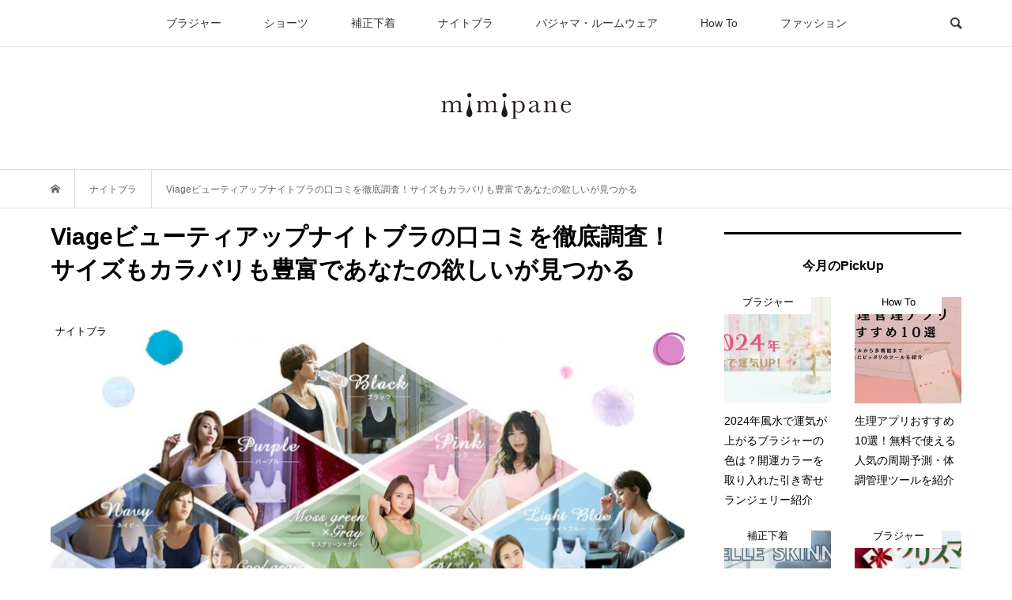

--- FILE ---
content_type: text/html; charset=UTF-8
request_url: https://mimipane.net/viagebeauty-up-night-bra/
body_size: 18306
content:
<!DOCTYPE html>
<html dir="ltr" lang="ja"
	prefix="og: https://ogp.me/ns#" >
<head >
<meta charset="UTF-8">

<meta name="viewport" content="width=device-width">
<title>Viageビューティアップナイトブラの口コミを徹底調査！サイズもカラバリも豊富であなたの欲しいが見つかる</title>

		<!-- All in One SEO 4.4.2 - aioseo.com -->
		<meta name="description" content="Viageビューティアップナイトブラは、累計販売数250万枚突破の大人気なナイトブラです。 しかし、「本当に効果があるのかな」「サイズはどうしよう」と悩んでいる人も多いでしょう。 この記事では、Viageビューティアップナイトブラの口コミを紹介します。" />
		<meta name="robots" content="max-image-preview:large" />
		<link rel="canonical" href="https://mimipane.net/viagebeauty-up-night-bra/" />
		<meta name="generator" content="All in One SEO (AIOSEO) 4.4.2" />
		<meta property="og:locale" content="ja_JP" />
		<meta property="og:site_name" content="mimipane -" />
		<meta property="og:type" content="article" />
		<meta property="og:title" content="Viageビューティアップナイトブラの口コミを徹底調査！サイズもカラバリも豊富であなたの欲しいが見つかる" />
		<meta property="og:description" content="Viageビューティアップナイトブラは、累計販売数250万枚突破の大人気なナイトブラです。 しかし、「本当に効果があるのかな」「サイズはどうしよう」と悩んでいる人も多いでしょう。 この記事では、Viageビューティアップナイトブラの口コミを紹介します。" />
		<meta property="og:url" content="https://mimipane.net/viagebeauty-up-night-bra/" />
		<meta property="og:image" content="https://mimipane.net/wp-content/uploads/2020/11/ランジェリー-3-1.jpg" />
		<meta property="og:image:secure_url" content="https://mimipane.net/wp-content/uploads/2020/11/ランジェリー-3-1.jpg" />
		<meta property="og:image:width" content="800" />
		<meta property="og:image:height" content="550" />
		<meta property="article:published_time" content="2020-11-20T11:52:53+00:00" />
		<meta property="article:modified_time" content="2022-11-16T09:52:35+00:00" />
		<meta name="twitter:card" content="summary" />
		<meta name="twitter:title" content="Viageビューティアップナイトブラの口コミを徹底調査！サイズもカラバリも豊富であなたの欲しいが見つかる" />
		<meta name="twitter:description" content="Viageビューティアップナイトブラは、累計販売数250万枚突破の大人気なナイトブラです。 しかし、「本当に効果があるのかな」「サイズはどうしよう」と悩んでいる人も多いでしょう。 この記事では、Viageビューティアップナイトブラの口コミを紹介します。" />
		<meta name="twitter:image" content="https://mimipane.net/wp-content/uploads/2020/11/ランジェリー-3-1.jpg" />
		<script type="application/ld+json" class="aioseo-schema">
			{"@context":"https:\/\/schema.org","@graph":[{"@type":"BlogPosting","@id":"https:\/\/mimipane.net\/viagebeauty-up-night-bra\/#blogposting","name":"Viage\u30d3\u30e5\u30fc\u30c6\u30a3\u30a2\u30c3\u30d7\u30ca\u30a4\u30c8\u30d6\u30e9\u306e\u53e3\u30b3\u30df\u3092\u5fb9\u5e95\u8abf\u67fb\uff01\u30b5\u30a4\u30ba\u3082\u30ab\u30e9\u30d0\u30ea\u3082\u8c4a\u5bcc\u3067\u3042\u306a\u305f\u306e\u6b32\u3057\u3044\u304c\u898b\u3064\u304b\u308b","headline":"Viage\u30d3\u30e5\u30fc\u30c6\u30a3\u30a2\u30c3\u30d7\u30ca\u30a4\u30c8\u30d6\u30e9\u306e\u53e3\u30b3\u30df\u3092\u5fb9\u5e95\u8abf\u67fb\uff01\u30b5\u30a4\u30ba\u3082\u30ab\u30e9\u30d0\u30ea\u3082\u8c4a\u5bcc\u3067\u3042\u306a\u305f\u306e\u6b32\u3057\u3044\u304c\u898b\u3064\u304b\u308b","author":{"@id":"https:\/\/mimipane.net\/author\/tamutamu\/#author"},"publisher":{"@id":"https:\/\/mimipane.net\/#organization"},"image":{"@type":"ImageObject","url":"https:\/\/mimipane.net\/wp-content\/uploads\/2020\/11\/\u30e9\u30f3\u30b8\u30a7\u30ea\u30fc-3-1.jpg","width":800,"height":550,"caption":"viage \u30ca\u30a4\u30c8\u30d6\u30e9"},"datePublished":"2020-11-20T11:52:53+09:00","dateModified":"2022-11-16T09:52:35+09:00","inLanguage":"ja","mainEntityOfPage":{"@id":"https:\/\/mimipane.net\/viagebeauty-up-night-bra\/#webpage"},"isPartOf":{"@id":"https:\/\/mimipane.net\/viagebeauty-up-night-bra\/#webpage"},"articleSection":"\u30ca\u30a4\u30c8\u30d6\u30e9, \u304a\u3059\u3059\u3081\u30d6\u30e9\u30f3\u30c9, \u30d0\u30b9\u30c8\u30b1\u30a2, Id-017"},{"@type":"BreadcrumbList","@id":"https:\/\/mimipane.net\/viagebeauty-up-night-bra\/#breadcrumblist","itemListElement":[{"@type":"ListItem","@id":"https:\/\/mimipane.net\/#listItem","position":1,"item":{"@type":"WebPage","@id":"https:\/\/mimipane.net\/","name":"Home","description":"mimipane\u306f\u6d41\u884c\u308a\u306e\u30d6\u30e9\u3084\u4e0b\u7740\u306e\u77e5\u8b58\u3092\u5206\u304b\u308a\u3084\u3059\u304f\u7d39\u4ecb\u3059\u308b\u30e9\u30f3\u30b8\u30a7\u30ea\u30fc\u60c5\u5831\u30b5\u30a4\u30c8\u3002\u30d7\u30c1\u30d7\u30e9\u53ef\u611b\u3044\u30fb\u30bb\u30af\u30b7\u30fc\u306a\u30d6\u30e9\u304b\u3089\u30d0\u30b9\u30c8\u30b1\u30a2\u30d6\u30e9\u307e\u3067\u3001\u3042\u306a\u305f\u306b\u30d4\u30c3\u30bf\u30ea\u306a\u30a2\u30a4\u30c6\u30e0\u306b\u304d\u3063\u3068\u51fa\u4f1a\u3048\u308b\uff01\u30c8\u30ec\u30f3\u30c9\u3092\u62bc\u3055\u3048\u305f\u3044\u5973\u6027\u5fc5\u898b\u3067\u3059\uff01","url":"https:\/\/mimipane.net\/"},"nextItem":"https:\/\/mimipane.net\/viagebeauty-up-night-bra\/#listItem"},{"@type":"ListItem","@id":"https:\/\/mimipane.net\/viagebeauty-up-night-bra\/#listItem","position":2,"item":{"@type":"WebPage","@id":"https:\/\/mimipane.net\/viagebeauty-up-night-bra\/","name":"Viage\u30d3\u30e5\u30fc\u30c6\u30a3\u30a2\u30c3\u30d7\u30ca\u30a4\u30c8\u30d6\u30e9\u306e\u53e3\u30b3\u30df\u3092\u5fb9\u5e95\u8abf\u67fb\uff01\u30b5\u30a4\u30ba\u3082\u30ab\u30e9\u30d0\u30ea\u3082\u8c4a\u5bcc\u3067\u3042\u306a\u305f\u306e\u6b32\u3057\u3044\u304c\u898b\u3064\u304b\u308b","description":"Viage\u30d3\u30e5\u30fc\u30c6\u30a3\u30a2\u30c3\u30d7\u30ca\u30a4\u30c8\u30d6\u30e9\u306f\u3001\u7d2f\u8a08\u8ca9\u58f2\u6570250\u4e07\u679a\u7a81\u7834\u306e\u5927\u4eba\u6c17\u306a\u30ca\u30a4\u30c8\u30d6\u30e9\u3067\u3059\u3002 \u3057\u304b\u3057\u3001\u300c\u672c\u5f53\u306b\u52b9\u679c\u304c\u3042\u308b\u306e\u304b\u306a\u300d\u300c\u30b5\u30a4\u30ba\u306f\u3069\u3046\u3057\u3088\u3046\u300d\u3068\u60a9\u3093\u3067\u3044\u308b\u4eba\u3082\u591a\u3044\u3067\u3057\u3087\u3046\u3002 \u3053\u306e\u8a18\u4e8b\u3067\u306f\u3001Viage\u30d3\u30e5\u30fc\u30c6\u30a3\u30a2\u30c3\u30d7\u30ca\u30a4\u30c8\u30d6\u30e9\u306e\u53e3\u30b3\u30df\u3092\u7d39\u4ecb\u3057\u307e\u3059\u3002","url":"https:\/\/mimipane.net\/viagebeauty-up-night-bra\/"},"previousItem":"https:\/\/mimipane.net\/#listItem"}]},{"@type":"Organization","@id":"https:\/\/mimipane.net\/#organization","name":"mimipane","url":"https:\/\/mimipane.net\/"},{"@type":"Person","@id":"https:\/\/mimipane.net\/author\/tamutamu\/#author","url":"https:\/\/mimipane.net\/author\/tamutamu\/","name":"\u305f\u3080\u305f\u3080","image":{"@type":"ImageObject","@id":"https:\/\/mimipane.net\/viagebeauty-up-night-bra\/#authorImage","url":"https:\/\/secure.gravatar.com\/avatar\/38d7428543aa93ebe53a4782966cf1af?s=96&d=mm&r=g","width":96,"height":96,"caption":"\u305f\u3080\u305f\u3080"}},{"@type":"WebPage","@id":"https:\/\/mimipane.net\/viagebeauty-up-night-bra\/#webpage","url":"https:\/\/mimipane.net\/viagebeauty-up-night-bra\/","name":"Viage\u30d3\u30e5\u30fc\u30c6\u30a3\u30a2\u30c3\u30d7\u30ca\u30a4\u30c8\u30d6\u30e9\u306e\u53e3\u30b3\u30df\u3092\u5fb9\u5e95\u8abf\u67fb\uff01\u30b5\u30a4\u30ba\u3082\u30ab\u30e9\u30d0\u30ea\u3082\u8c4a\u5bcc\u3067\u3042\u306a\u305f\u306e\u6b32\u3057\u3044\u304c\u898b\u3064\u304b\u308b","description":"Viage\u30d3\u30e5\u30fc\u30c6\u30a3\u30a2\u30c3\u30d7\u30ca\u30a4\u30c8\u30d6\u30e9\u306f\u3001\u7d2f\u8a08\u8ca9\u58f2\u6570250\u4e07\u679a\u7a81\u7834\u306e\u5927\u4eba\u6c17\u306a\u30ca\u30a4\u30c8\u30d6\u30e9\u3067\u3059\u3002 \u3057\u304b\u3057\u3001\u300c\u672c\u5f53\u306b\u52b9\u679c\u304c\u3042\u308b\u306e\u304b\u306a\u300d\u300c\u30b5\u30a4\u30ba\u306f\u3069\u3046\u3057\u3088\u3046\u300d\u3068\u60a9\u3093\u3067\u3044\u308b\u4eba\u3082\u591a\u3044\u3067\u3057\u3087\u3046\u3002 \u3053\u306e\u8a18\u4e8b\u3067\u306f\u3001Viage\u30d3\u30e5\u30fc\u30c6\u30a3\u30a2\u30c3\u30d7\u30ca\u30a4\u30c8\u30d6\u30e9\u306e\u53e3\u30b3\u30df\u3092\u7d39\u4ecb\u3057\u307e\u3059\u3002","inLanguage":"ja","isPartOf":{"@id":"https:\/\/mimipane.net\/#website"},"breadcrumb":{"@id":"https:\/\/mimipane.net\/viagebeauty-up-night-bra\/#breadcrumblist"},"author":{"@id":"https:\/\/mimipane.net\/author\/tamutamu\/#author"},"creator":{"@id":"https:\/\/mimipane.net\/author\/tamutamu\/#author"},"image":{"@type":"ImageObject","url":"https:\/\/mimipane.net\/wp-content\/uploads\/2020\/11\/\u30e9\u30f3\u30b8\u30a7\u30ea\u30fc-3-1.jpg","@id":"https:\/\/mimipane.net\/#mainImage","width":800,"height":550,"caption":"viage \u30ca\u30a4\u30c8\u30d6\u30e9"},"primaryImageOfPage":{"@id":"https:\/\/mimipane.net\/viagebeauty-up-night-bra\/#mainImage"},"datePublished":"2020-11-20T11:52:53+09:00","dateModified":"2022-11-16T09:52:35+09:00"},{"@type":"WebSite","@id":"https:\/\/mimipane.net\/#website","url":"https:\/\/mimipane.net\/","name":"mimipane","inLanguage":"ja","publisher":{"@id":"https:\/\/mimipane.net\/#organization"}}]}
		</script>
		<!-- All in One SEO -->

<link rel='dns-prefetch' href='//s.w.org' />
<link rel="alternate" type="application/rss+xml" title="mimipane &raquo; Viageビューティアップナイトブラの口コミを徹底調査！サイズもカラバリも豊富であなたの欲しいが見つかる Comments Feed" href="https://mimipane.net/viagebeauty-up-night-bra/feed/" />
<link rel='stylesheet' id='wp-color-picker-css'  href='https://mimipane.net/wp-admin/css/color-picker.min.css?ver=6.0.3' type='text/css' media='all' />
<link rel='stylesheet' id='wp-block-library-css'  href='https://mimipane.net/wp-includes/css/dist/block-library/style.min.css?ver=6.0.3' type='text/css' media='all' />
<style id='global-styles-inline-css' type='text/css'>
body{--wp--preset--color--black: #000000;--wp--preset--color--cyan-bluish-gray: #abb8c3;--wp--preset--color--white: #ffffff;--wp--preset--color--pale-pink: #f78da7;--wp--preset--color--vivid-red: #cf2e2e;--wp--preset--color--luminous-vivid-orange: #ff6900;--wp--preset--color--luminous-vivid-amber: #fcb900;--wp--preset--color--light-green-cyan: #7bdcb5;--wp--preset--color--vivid-green-cyan: #00d084;--wp--preset--color--pale-cyan-blue: #8ed1fc;--wp--preset--color--vivid-cyan-blue: #0693e3;--wp--preset--color--vivid-purple: #9b51e0;--wp--preset--gradient--vivid-cyan-blue-to-vivid-purple: linear-gradient(135deg,rgba(6,147,227,1) 0%,rgb(155,81,224) 100%);--wp--preset--gradient--light-green-cyan-to-vivid-green-cyan: linear-gradient(135deg,rgb(122,220,180) 0%,rgb(0,208,130) 100%);--wp--preset--gradient--luminous-vivid-amber-to-luminous-vivid-orange: linear-gradient(135deg,rgba(252,185,0,1) 0%,rgba(255,105,0,1) 100%);--wp--preset--gradient--luminous-vivid-orange-to-vivid-red: linear-gradient(135deg,rgba(255,105,0,1) 0%,rgb(207,46,46) 100%);--wp--preset--gradient--very-light-gray-to-cyan-bluish-gray: linear-gradient(135deg,rgb(238,238,238) 0%,rgb(169,184,195) 100%);--wp--preset--gradient--cool-to-warm-spectrum: linear-gradient(135deg,rgb(74,234,220) 0%,rgb(151,120,209) 20%,rgb(207,42,186) 40%,rgb(238,44,130) 60%,rgb(251,105,98) 80%,rgb(254,248,76) 100%);--wp--preset--gradient--blush-light-purple: linear-gradient(135deg,rgb(255,206,236) 0%,rgb(152,150,240) 100%);--wp--preset--gradient--blush-bordeaux: linear-gradient(135deg,rgb(254,205,165) 0%,rgb(254,45,45) 50%,rgb(107,0,62) 100%);--wp--preset--gradient--luminous-dusk: linear-gradient(135deg,rgb(255,203,112) 0%,rgb(199,81,192) 50%,rgb(65,88,208) 100%);--wp--preset--gradient--pale-ocean: linear-gradient(135deg,rgb(255,245,203) 0%,rgb(182,227,212) 50%,rgb(51,167,181) 100%);--wp--preset--gradient--electric-grass: linear-gradient(135deg,rgb(202,248,128) 0%,rgb(113,206,126) 100%);--wp--preset--gradient--midnight: linear-gradient(135deg,rgb(2,3,129) 0%,rgb(40,116,252) 100%);--wp--preset--duotone--dark-grayscale: url('#wp-duotone-dark-grayscale');--wp--preset--duotone--grayscale: url('#wp-duotone-grayscale');--wp--preset--duotone--purple-yellow: url('#wp-duotone-purple-yellow');--wp--preset--duotone--blue-red: url('#wp-duotone-blue-red');--wp--preset--duotone--midnight: url('#wp-duotone-midnight');--wp--preset--duotone--magenta-yellow: url('#wp-duotone-magenta-yellow');--wp--preset--duotone--purple-green: url('#wp-duotone-purple-green');--wp--preset--duotone--blue-orange: url('#wp-duotone-blue-orange');--wp--preset--font-size--small: 13px;--wp--preset--font-size--medium: 20px;--wp--preset--font-size--large: 36px;--wp--preset--font-size--x-large: 42px;}.has-black-color{color: var(--wp--preset--color--black) !important;}.has-cyan-bluish-gray-color{color: var(--wp--preset--color--cyan-bluish-gray) !important;}.has-white-color{color: var(--wp--preset--color--white) !important;}.has-pale-pink-color{color: var(--wp--preset--color--pale-pink) !important;}.has-vivid-red-color{color: var(--wp--preset--color--vivid-red) !important;}.has-luminous-vivid-orange-color{color: var(--wp--preset--color--luminous-vivid-orange) !important;}.has-luminous-vivid-amber-color{color: var(--wp--preset--color--luminous-vivid-amber) !important;}.has-light-green-cyan-color{color: var(--wp--preset--color--light-green-cyan) !important;}.has-vivid-green-cyan-color{color: var(--wp--preset--color--vivid-green-cyan) !important;}.has-pale-cyan-blue-color{color: var(--wp--preset--color--pale-cyan-blue) !important;}.has-vivid-cyan-blue-color{color: var(--wp--preset--color--vivid-cyan-blue) !important;}.has-vivid-purple-color{color: var(--wp--preset--color--vivid-purple) !important;}.has-black-background-color{background-color: var(--wp--preset--color--black) !important;}.has-cyan-bluish-gray-background-color{background-color: var(--wp--preset--color--cyan-bluish-gray) !important;}.has-white-background-color{background-color: var(--wp--preset--color--white) !important;}.has-pale-pink-background-color{background-color: var(--wp--preset--color--pale-pink) !important;}.has-vivid-red-background-color{background-color: var(--wp--preset--color--vivid-red) !important;}.has-luminous-vivid-orange-background-color{background-color: var(--wp--preset--color--luminous-vivid-orange) !important;}.has-luminous-vivid-amber-background-color{background-color: var(--wp--preset--color--luminous-vivid-amber) !important;}.has-light-green-cyan-background-color{background-color: var(--wp--preset--color--light-green-cyan) !important;}.has-vivid-green-cyan-background-color{background-color: var(--wp--preset--color--vivid-green-cyan) !important;}.has-pale-cyan-blue-background-color{background-color: var(--wp--preset--color--pale-cyan-blue) !important;}.has-vivid-cyan-blue-background-color{background-color: var(--wp--preset--color--vivid-cyan-blue) !important;}.has-vivid-purple-background-color{background-color: var(--wp--preset--color--vivid-purple) !important;}.has-black-border-color{border-color: var(--wp--preset--color--black) !important;}.has-cyan-bluish-gray-border-color{border-color: var(--wp--preset--color--cyan-bluish-gray) !important;}.has-white-border-color{border-color: var(--wp--preset--color--white) !important;}.has-pale-pink-border-color{border-color: var(--wp--preset--color--pale-pink) !important;}.has-vivid-red-border-color{border-color: var(--wp--preset--color--vivid-red) !important;}.has-luminous-vivid-orange-border-color{border-color: var(--wp--preset--color--luminous-vivid-orange) !important;}.has-luminous-vivid-amber-border-color{border-color: var(--wp--preset--color--luminous-vivid-amber) !important;}.has-light-green-cyan-border-color{border-color: var(--wp--preset--color--light-green-cyan) !important;}.has-vivid-green-cyan-border-color{border-color: var(--wp--preset--color--vivid-green-cyan) !important;}.has-pale-cyan-blue-border-color{border-color: var(--wp--preset--color--pale-cyan-blue) !important;}.has-vivid-cyan-blue-border-color{border-color: var(--wp--preset--color--vivid-cyan-blue) !important;}.has-vivid-purple-border-color{border-color: var(--wp--preset--color--vivid-purple) !important;}.has-vivid-cyan-blue-to-vivid-purple-gradient-background{background: var(--wp--preset--gradient--vivid-cyan-blue-to-vivid-purple) !important;}.has-light-green-cyan-to-vivid-green-cyan-gradient-background{background: var(--wp--preset--gradient--light-green-cyan-to-vivid-green-cyan) !important;}.has-luminous-vivid-amber-to-luminous-vivid-orange-gradient-background{background: var(--wp--preset--gradient--luminous-vivid-amber-to-luminous-vivid-orange) !important;}.has-luminous-vivid-orange-to-vivid-red-gradient-background{background: var(--wp--preset--gradient--luminous-vivid-orange-to-vivid-red) !important;}.has-very-light-gray-to-cyan-bluish-gray-gradient-background{background: var(--wp--preset--gradient--very-light-gray-to-cyan-bluish-gray) !important;}.has-cool-to-warm-spectrum-gradient-background{background: var(--wp--preset--gradient--cool-to-warm-spectrum) !important;}.has-blush-light-purple-gradient-background{background: var(--wp--preset--gradient--blush-light-purple) !important;}.has-blush-bordeaux-gradient-background{background: var(--wp--preset--gradient--blush-bordeaux) !important;}.has-luminous-dusk-gradient-background{background: var(--wp--preset--gradient--luminous-dusk) !important;}.has-pale-ocean-gradient-background{background: var(--wp--preset--gradient--pale-ocean) !important;}.has-electric-grass-gradient-background{background: var(--wp--preset--gradient--electric-grass) !important;}.has-midnight-gradient-background{background: var(--wp--preset--gradient--midnight) !important;}.has-small-font-size{font-size: var(--wp--preset--font-size--small) !important;}.has-medium-font-size{font-size: var(--wp--preset--font-size--medium) !important;}.has-large-font-size{font-size: var(--wp--preset--font-size--large) !important;}.has-x-large-font-size{font-size: var(--wp--preset--font-size--x-large) !important;}
</style>
<link rel='stylesheet' id='toc-screen-css'  href='https://mimipane.net/wp-content/plugins/table-of-contents-plus/screen.min.css?ver=2302' type='text/css' media='all' />
<style id='toc-screen-inline-css' type='text/css'>
div#toc_container {background: #f9f9f9;border: 1px solid #9999ff;}div#toc_container p.toc_title a:hover,div#toc_container ul.toc_list a:hover {color: #FF9999;}div#toc_container p.toc_title a:hover,div#toc_container ul.toc_list a:hover {color: #FF9999;}
</style>
<link rel='stylesheet' id='bloom-style-css'  href='https://mimipane.net/wp-content/themes/bloom_tcd053/style.css?ver=1.3.5' type='text/css' media='all' />
<link rel='stylesheet' id='bloom-responsive-css'  href='https://mimipane.net/wp-content/themes/bloom_tcd053/responsive.css?ver=1.3.5' type='text/css' media='all' />
<link rel='stylesheet' id='wp-associate-post-r2-css'  href='https://mimipane.net/wp-content/plugins/wp-associate-post-r2/css/skin-standard.css?ver=4.2' type='text/css' media='all' />
<script defer src='https://mimipane.net/wp-includes/js/jquery/jquery.min.js?ver=3.6.0' id='jquery-core-js'></script>
<script defer src='https://mimipane.net/wp-includes/js/jquery/jquery-migrate.min.js?ver=3.3.2' id='jquery-migrate-js'></script>
<link rel="https://api.w.org/" href="https://mimipane.net/wp-json/" /><link rel="alternate" type="application/json" href="https://mimipane.net/wp-json/wp/v2/posts/175" /><link rel="EditURI" type="application/rsd+xml" title="RSD" href="https://mimipane.net/xmlrpc.php?rsd" />
<link rel="wlwmanifest" type="application/wlwmanifest+xml" href="https://mimipane.net/wp-includes/wlwmanifest.xml" /> 
<meta name="generator" content="WordPress 6.0.3" />
<link rel='shortlink' href='https://mimipane.net/?p=175' />
<link rel="alternate" type="application/json+oembed" href="https://mimipane.net/wp-json/oembed/1.0/embed?url=https%3A%2F%2Fmimipane.net%2Fviagebeauty-up-night-bra%2F" />
<link rel="alternate" type="text/xml+oembed" href="https://mimipane.net/wp-json/oembed/1.0/embed?url=https%3A%2F%2Fmimipane.net%2Fviagebeauty-up-night-bra%2F&#038;format=xml" />
<link rel="shortcut icon" href="https://mimipane.net/wp-content/uploads/2020/11/favicon-1.ico">
<style>
.c-comment__form-submit:hover, c-comment__password-protected, .p-pagetop a, .slick-dots li.slick-active button, .slick-dots li:hover button { background-color: #000000; }
.p-entry__pickup, .p-entry__related, .p-widget__title, .slick-dots li.slick-active button, .slick-dots li:hover button { border-color: #000000; }
.p-index-tab__item.is-active, .p-index-tab__item:hover { border-bottom-color: #000000; }
.c-comment__tab-item.is-active a, .c-comment__tab-item a:hover, .c-comment__tab-item.is-active p { background-color: rgba(0, 0, 0, 0.7); }
.c-comment__tab-item.is-active a:after, .c-comment__tab-item.is-active p:after { border-top-color: rgba(0, 0, 0, 0.7); }
.p-article__meta, .p-blog-list__item-excerpt, .p-ranking-list__item-excerpt, .p-author__views, .p-page-links a, .p-page-links .p-page-links__title, .p-pager__item span { color: #999999; }
.p-page-links > span, .p-page-links a:hover, .p-entry__next-page__link { background-color: #999999; }
.p-page-links > span, .p-page-links a { border-color: #999999; }

a:hover, a:hover .p-article__title, .p-global-nav > li:hover > a, .p-global-nav > li.current-menu-item > a, .p-global-nav > li.is-active > a, .p-breadcrumb a:hover, .p-widget-categories .has-children .toggle-children:hover::before, .p-footer-widget-area .p-siteinfo .p-social-nav li a:hover, .p-footer-widget-area__default .p-siteinfo .p-social-nav li a:hover { color: #aaaaaa; }
.p-global-nav .sub-menu a:hover, .p-global-nav .sub-menu .current-menu-item > a, .p-megamenu a.p-megamenu__hover:hover, .p-entry__next-page__link:hover, .c-pw__btn:hover { background: #aaaaaa; }
.p-entry__date, .p-entry__body, .p-author__desc, .p-breadcrumb, .p-breadcrumb a { color: #666666; }
.p-entry__body a { color: #000000; }
.p-entry__body a:hover { color: #aaaaaa; }
.p-float-native-ad-label { background: #000000; color: #ffffff; font-size: 11px; }
.p-category-item--2, .cat-item-2> a, .cat-item-2 .toggle-children { color: #000000; }
.p-category-item--3, .cat-item-3> a, .cat-item-3 .toggle-children { color: #000000; }
.p-category-item--124, .cat-item-124> a, .cat-item-124 .toggle-children { color: #000000; }
.p-category-item--159, .cat-item-159> a, .cat-item-159 .toggle-children { color: #000000; }
.p-category-item--160, .cat-item-160> a, .cat-item-160 .toggle-children { color: #000000; }
.p-category-item--161, .cat-item-161> a, .cat-item-161 .toggle-children { color: #000000; }
.p-category-item--162, .cat-item-162> a, .cat-item-162 .toggle-children { color: #000000; }
body { font-family: Verdana, "ヒラギノ角ゴ ProN W3", "Hiragino Kaku Gothic ProN", "メイリオ", Meiryo, sans-serif; }
.p-logo, .p-entry__title, .p-article__title, .p-article__title__overlay, .p-headline, .p-page-header__title, .p-widget__title, .p-sidemenu .p-siteinfo__title, .p-index-slider__item-catch, .p-header-video__caption-catch, .p-footer-blog__catch, .p-footer-cta__catch {
font-family: Segoe UI, "ヒラギノ角ゴ ProN W3", "Hiragino Kaku Gothic ProN", "メイリオ", Meiryo, sans-serif;
}
.c-load--type1 { border: 3px solid rgba(153, 153, 153, 0.2); border-top-color: #000000; }
.p-hover-effect--type1:hover img { -webkit-transform: scale(1.2) rotate(2deg); transform: scale(1.2) rotate(2deg); }
.p-hover-effect--type2 img { margin-left: -8px; }
.p-hover-effect--type2:hover img { margin-left: 8px; }
.p-hover-effect--type1 .p-article__overlay { background: rgba(0, 0, 0, 0.5); }
.p-hover-effect--type2:hover img { opacity: 0.5 }
.p-hover-effect--type2 .p-hover-effect__image { background: #000000; }
.p-hover-effect--type2 .p-article__overlay { background: rgba(0, 0, 0, 0.5); }
.p-hover-effect--type3 .p-hover-effect__image { background: #000000; }
.p-hover-effect--type3:hover img { opacity: 0.5; }
.p-hover-effect--type3 .p-article__overlay { background: rgba(0, 0, 0, 0.5); }
.p-entry__title { font-size: 30px; }
.p-entry__body, .p-entry__body p { font-size: 14px; }
.l-header__bar { background: rgba(255, 255, 255, 0.8); }
.l-header__bar > .l-inner > a, .p-global-nav > li > a { color: #333333; }
.l-header__logo--text a { color: #333333; font-size: 28px; }
.l-footer .p-siteinfo .p-logo { font-size: 28px; }
@media only screen and (max-width: 1200px) {
	.l-header__logo--mobile.l-header__logo--text a { font-size: 18px; }
	.p-global-nav { background-color: rgba(0,0,0, 0.8); }
}
@media only screen and (max-width: 991px) {
	.l-footer .p-siteinfo .p-logo { font-size: 18px; }
	.p-copyright { background-color: #000000; }
	.p-pagetop a { background-color: #999999; }
}
</style>
<style type="text/css">

</style>
<link rel="icon" href="https://mimipane.net/wp-content/uploads/2023/07/cropped-mimipane_favicon-32x32.png" sizes="32x32" />
<link rel="icon" href="https://mimipane.net/wp-content/uploads/2023/07/cropped-mimipane_favicon-192x192.png" sizes="192x192" />
<link rel="apple-touch-icon" href="https://mimipane.net/wp-content/uploads/2023/07/cropped-mimipane_favicon-180x180.png" />
<meta name="msapplication-TileImage" content="https://mimipane.net/wp-content/uploads/2023/07/cropped-mimipane_favicon-270x270.png" />
		<style type="text/css" id="wp-custom-css">
			/*外部リンクカード*/
.blogcard {
  line-height: 1;
  background-color: #ffffff;
  border: 1px solid #eeeeee;
  word-wrap: break-word;
  margin: 20px;
  box-shadow: 0 0 10px 6px rgba(0,0,0,.025);
}
.blogcard.ex {
  background-color: #f7f7f7;
	width: 80%;
  margin: 40px auto;
}
.blogcard a {
  text-decoration: none;
  opacity: 1;
  transition: all 0.2s ease;
}
.blogcard a:hover {
  opacity: 0.6;
}
.blogcard_thumbnail {
  float: left;
  padding: 26px 20px 20px 20px;
}

.blogcard_thumbnail img{
	max-height:120px;
}


.blogcard_title {
  font-size: 1em;
  font-weight: bold;
  line-height: 1.4;
  padding: 24px 20px 10px 140px;
}
.blogcard_excerpt {
  font-size: 0.85em;
  line-height: 1.6;
  padding: 0 17px 15px 20px;
}
.blogcard_link {
  font-size:0.65em;
  padding:0 17px 15px 20px;
  text-align: left;
}
.blogcard_link .favicon {
  margin-bottom: 1.5px;
}
.blogcard_link .icon-external-link-alt::before {
  font-size:0.75em;
}

@media only screen and (max-width: 480px) {
  .blogcard img{
        max-width: 100px;
  }
	.blogcard_excerpt {
    padding: 0 1px 3px 1px;
		display: none;
}
	.blogcard_thumbnail {
  padding: 30px 20px 20px 20px;
}
	.blogcard.ex {
    width: 90%;
}
}



/* 比較用テーブル */
.comparison {
		overflow-wrap: break-word;
		overflow: scroll;
		font-size: 12px;
		font-weight: bold;
		border-left:3px solid;
		margin-bottom:15px;
}

.comparison table{
		width:1200px;
		border: 1px solid #ccc;
}

.comparison img{
		max-width:150px;
		margin:4px;
}

.comparison th{
		width: 80px;
		vertical-align: middle;
		padding: 0 4px;
}

.comparison td{
		width: 120px;
		vertical-align: middle;
		padding: 6px 15px;
		border: 1px solid #ccc;
}

.comparison-item-img{
		text-align:center;
}

.comparison-link{
		text-align:center;
		height:200px;
}

.comparison-size{
		margin:8px;
		padding:4px;
		font-size:12px;
}

.comparison-head{
		position: sticky;
		left: 0;
		color: #000;
		background: #333;
		border-left:3px solid #ccc;
		width:80px;
}

.comparison-head th{
		border-left:3px solid #ccc;
}

/*アフィリエイト用*/
 .affiliate-caption{
	clear:both;
	font-size:12px;
	text-align:center;
	margin-bottom: 20px;
	margin-top:-30px
}

/*リスト*/
ul.mmpn_list001{
  font: 14px/1.6 'arial narrow', sans-serif;
  padding: 10px;
  color: #ffffff;
  background: #ecf3fa;
  border: dashed 2px #adcce8;
  border-radius: 20px;
  list-style: none;
}
ul.mmpn_list001 li{
  position: relative;
  line-height: 25px;
  padding-left: 30px;
  font-weight: bold;
}
ul.mmpn_list001 li:before{
  content: "・";
  position: absolute;
  left: 7px;
  font-size: 20px;
}

.btn-study{
	border:2px solid #f0566e;
	border-radius:20px;
	padding:10px 40px;
	color:#f0566e !important;
	font-weight:bold;
	font-size:12px;
}

.btn-study2{
	border:2px solid #f0566e;
	border-radius:20px;
	padding:10px 40px;
	color:#fff !important;
	background-color:#f0566e;
	font-weight:bold;
	font-size:12px;
}

.btn-hako{
	margin:20px;
	text-align:center;
}

.btn-study3{
	display: block;
	background: #f0566e;
	color: #fff !important;
	font-weight: bold;
	padding: 0.6rem;
	border-radius: 24px;
	text-align: center;
	margin: 0 auto;
	width: 60%;
	text-decoration: none !important;
	box-shadow: 0 3px 6px rgb(0 0 0 / 30%);
}

.p-entry__body h2 span, .p-entry__body h3 span{
	font-weight:bold;
}

div#toc_container {
    background: #f9f9f9;
    border: 6px double #Eddbff;
}

#toc_container {
	margin: 20px auto;
}

/*商品カード*/
.product-card {
    display: flex;
    flex-direction: column;
    align-items: center;
    padding: 20px;
    border-radius: 10px;
    box-shadow: 0px 0px 10px rgba(0, 0, 0, 0.4);
    max-width: 600px;
    margin: 20px auto;
}

.product-card img {
  max-width: 100%;
  margin-bottom: 20px;
}

.button-container {
  display: flex;
  justify-content: space-between;
  width: 100%;
  max-width: 500px;
}

.button {
  display: inline-block;
  padding: 10px 20px;
  font-weight: bold;
  text-decoration: none;
  border-radius: 5px;
  font-size: 1.2rem;
  width: 48%;
  text-align: center;
  box-sizing: border-box;
  transition: .4s
}

.b-pink {
  background-color: #f0566e;
  border: 2px solid #f0566e;
  color: #FFF !important;
}

.b-purple{
  background-color: #9999ff;
  border: 2px solid #9999ff;
  color: #FFF !important;}

  
@media (max-width: 767px) {
.product-card {
    max-width: 100%;
    padding: 10px;
  }

.button-container {
    flex-direction: column;
    align-items: center;
    max-width: 100%;
  }

.button {
    width: 100%;
    margin-bottom: 10px;
    font-size: 1.2rem;
  }
}

.p-float-category{
	font-size:13px;
}

/*Newボタン*/
.ctd_mmp_btn_palepurple {
    display: block;
    width: auto;
    background-color: #9999ff; /* 背景色 */
    font-size: 16px;
    color: #ffffff; /* テキストの色を白に */
    font-weight: bold;
    padding: 16px;
    text-align: center;
    border-radius: 20px;
}

/*マスキングテープ風*/
.mimitape{
	margin: 2em auto;
	background-color: #F6EEEC;/*ボックス背景色*/
	padding:2.5em 1em 1em;/*ボックス内側余白*/
	position:relative;/*配置(ここを基準に)*/
}
.mimitape .mimitape-title {
	background-image: repeating-linear-gradient(-45deg,#F6EEEC 0, #F6EEEC 3px,#fafafa 3px,#fafafa 6px);/*ストライプ*/
	border-left: 2px dotted rgba(0,0,0,.1);/* テープのギザギザ左*/
	border-right: 2px dotted rgba(0,0,0,.1);/* テープのギザギザ右*/
	transform: rotate(-2deg);/*テープの傾き*/
	font-size: 1em;/*タイトル文字の大きさ*/
	padding: 10px 20px;/*タイトルの余白*/
	line-height: 1;/*タイトルの行の高さ*/
	position:absolute;	/*配置(ここを動かす)*/
	top: -15px; /*上から（-10px）移動*/
	left: 20px; /*左から(20px)移動*/
}		</style>
		<script src="https://ajax.googleapis.com/ajax/libs/jquery/1.11.0/jquery.min.js"></script>
<script>
$(window).scroll(function (){　// マーカーの動きをつける
	$(".marker-animation").each(function(){
	  var position = $(this).offset().top; //ページの一番上から要素までの距離を取得
	  var scroll = $(window).scrollTop(); //スクロールの位置を取得
	  var windowHeight = $(window).height(); //ウインドウの高さを取得
	  if (scroll > position - windowHeight){ //スクロール位置が要素の位置を過ぎたとき
	    $(this).addClass('active'); //クラス「active」を与える
	  }
	});
});
</script>
	<meta name="google-site-verification" content="0V2DeiRYVDYNRIO5xVcu24L6t3k9mWUo8leQmLtWZ7s" />
	<!-- Global site tag (gtag.js) - Google Analytics -->
<script async src="https://www.googletagmanager.com/gtag/js?id=G-Y4KTFNCM2M"></script>
<script>
  window.dataLayer = window.dataLayer || [];
  function gtag(){dataLayer.push(arguments);}
  gtag('js', new Date());

  gtag('config', 'G-Y4KTFNCM2M');
</script>
<script type="text/javascript">
    (function(c,l,a,r,i,t,y){
        c[a]=c[a]||function(){(c[a].q=c[a].q||[]).push(arguments)};
        t=l.createElement(r);t.async=1;t.src="https://www.clarity.ms/tag/"+i;
        y=l.getElementsByTagName(r)[0];y.parentNode.insertBefore(t,y);
    })(window, document, "clarity", "script", "cdjyccouze");
</script>	
<script src="https://kit.fontawesome.com/d6563346cb.js" crossorigin="anonymous"></script>

<!-- Google Tag Manager -->
<script>(function(w,d,s,l,i){w[l]=w[l]||[];w[l].push({'gtm.start':
new Date().getTime(),event:'gtm.js'});var f=d.getElementsByTagName(s)[0],
j=d.createElement(s),dl=l!='dataLayer'?'&l='+l:'';j.async=true;j.src=
'https://www.googletagmanager.com/gtm.js?id='+i+dl;f.parentNode.insertBefore(j,f);
})(window,document,'script','dataLayer','GTM-PM56Z6Z');</script>
<!-- End Google Tag Manager -->
	
</head>
<body class="post-template-default single single-post postid-175 single-format-standard wp-embed-responsive is-responsive l-header__fix l-header__fix--mobile">
<!-- Google Tag Manager (noscript) -->
<noscript><iframe src="https://www.googletagmanager.com/ns.html?id=GTM-PM56Z6Z"
height="0" width="0" style="display:none;visibility:hidden"></iframe></noscript>
<!-- End Google Tag Manager (noscript) -->

<div id="site_wrap">
	<header id="js-header" class="l-header">
		<div class="l-header__bar">
			<div class="l-inner">
				<div class="p-logo l-header__logo l-header__logo--mobile l-header__logo--retina">
					<a href="https://mimipane.net/"><img src="https://mimipane.net/wp-content/uploads/2020/11/mimipane_logo02.png" alt="mimipane" width="90"></a>
				</div>
<nav class="menu-%e3%83%a1%e3%83%8b%e3%83%a5%e3%83%bc-container"><ul id="js-global-nav" class="p-global-nav u-clearfix">
<li class="p-header-search p-header-search--mobile"><form action="https://mimipane.net/" method="get"><input type="text" name="s" value="" class="p-header-search__input" placeholder="SEARCH"><input type="submit" value="&#xe915;" class="p-header-search__submit"></form></li>
<li id="menu-item-31" class="menu-item menu-item-type-taxonomy menu-item-object-category menu-item-31"><a href="https://mimipane.net/category/lingerie-bra/">ブラジャー<span></span></a></li>
<li id="menu-item-3862" class="menu-item menu-item-type-taxonomy menu-item-object-category menu-item-3862"><a href="https://mimipane.net/category/panties/">ショーツ<span></span></a></li>
<li id="menu-item-3865" class="menu-item menu-item-type-taxonomy menu-item-object-category menu-item-3865"><a href="https://mimipane.net/category/shapewear/">補正下着<span></span></a></li>
<li id="menu-item-30" class="menu-item menu-item-type-taxonomy menu-item-object-category current-post-ancestor current-menu-parent current-post-parent menu-item-30"><a href="https://mimipane.net/category/nightbra/">ナイトブラ<span></span></a></li>
<li id="menu-item-3863" class="menu-item menu-item-type-taxonomy menu-item-object-category menu-item-3863"><a href="https://mimipane.net/category/roomwear/">パジャマ・ルームウェア<span></span></a></li>
<li id="menu-item-3861" class="menu-item menu-item-type-taxonomy menu-item-object-category menu-item-3861"><a href="https://mimipane.net/category/how-to/">How To<span></span></a></li>
<li id="menu-item-3864" class="menu-item menu-item-type-taxonomy menu-item-object-category menu-item-3864"><a href="https://mimipane.net/category/fashion/">ファッション<span></span></a></li>
</ul></nav>				<a href="#" id="js-menu-button" class="p-menu-button c-menu-button u-visible-lg"></a>
				<a href="#" id="js-search-button" class="p-search-button c-search-button u-hidden-lg"></a>
				<div class="p-header-search p-header-search--pc">
					<form action="https://mimipane.net/" method="get">
						<input type="text" name="s" value="" class="p-header-search__input" placeholder="SEARCH">
					</form>
				</div>
			</div>
		</div>
		<div class="l-inner">
			<div class="p-logo l-header__logo l-header__logo--pc l-header__logo--retina">
				<a href="https://mimipane.net/"><img src="https://mimipane.net/wp-content/uploads/2020/11/mimipane_logo01.png" alt="mimipane" width="170"></a>
			</div>
		</div>
	</header>
<main class="l-main">
	<div class="p-breadcrumb c-breadcrumb">
		<ul class="p-breadcrumb__inner c-breadcrumb__inner l-inner u-clearfix" itemscope itemtype="http://schema.org/BreadcrumbList">
			<li class="p-breadcrumb__item c-breadcrumb__item p-breadcrumb__item--home c-breadcrumb__item--home" itemprop="itemListElement" itemscope itemtype="http://schema.org/ListItem">
				<a href="https://mimipane.net/" itemprop="item"><span itemprop="name">HOME</span></a>
				<meta itemprop="position" content="1" />
			</li>
			<li class="p-breadcrumb__item c-breadcrumb__item" itemprop="itemListElement" itemscope itemtype="http://schema.org/ListItem">
				<a href="https://mimipane.net/category/nightbra/" itemprop="item">
					<span itemprop="name">ナイトブラ</span>
				</a>
				<meta itemprop="position" content="2" />
			</li>
			<li class="p-breadcrumb__item c-breadcrumb__item" itemprop="itemListElement" itemscope itemtype="http://schema.org/ListItem">
				<span itemprop="name">Viageビューティアップナイトブラの口コミを徹底調査！サイズもカラバリも豊富であなたの欲しいが見つかる</span>
				<meta itemprop="position" content="3" />
			</li>
		</ul>
	</div>
	<div class="l-inner l-2colmuns u-clearfix">
		<article class="p-entry l-primary">
			<div class="p-entry__inner">
				<h1 class="p-entry__title">Viageビューティアップナイトブラの口コミを徹底調査！サイズもカラバリも豊富であなたの欲しいが見つかる</h1>
				
				<div class="p-entry__thumbnail">
					<img width="800" height="550" src="https://mimipane.net/wp-content/uploads/2020/11/ランジェリー-3-1.jpg" class="attachment-full size-full wp-post-image" alt="viage ナイトブラ" />
					<div class="p-float-category"><span class="p-category-item--2">ナイトブラ</span></div>
				</div>
				<ul class="p-entry__share c-share u-clearfix c-share--sm c-share--color">
				</ul>
				<div class="p-entry__body">
<p>株式会社HRCから発売されている<span class="ctd_mmp_bold001">Viageビューティアップナイトブラ</span>は、累計販売数250万枚突破の大人気なナイトブラです。</p>
<p>しかし、<span class="ctd_mmp_line001">「本当に効果があるのかな」「サイズはどうしよう」</span>と悩んでいる人も多いでしょう。</p>
<p>そんな悩みを解決するために、口コミを調査しました。</p>
<p>Viageビューティアップナイトブラを購入するときの、参考にしてみてくださいね。</p>
<div class="box26">
<p><span class="box-title">Point</span></p>
<p>この記事では、Viageビューティアップナイトブラの<strong>口コミを紹介</strong>します。</p>
</div>
<p>&nbsp;</p>
<div id="toc_container" class="no_bullets"><p class="toc_title">この記事でわかること</p><ul class="toc_list"><li><a href="#Viage"><span class="toc_number toc_depth_1">1</span> Viageビューティアップナイトブラが選ばれる理由</a></li><li><a href="#Viage7"><span class="toc_number toc_depth_1">2</span>  Viageビューティアップナイトブラのカラバリは全7色</a></li><li><a href="#Viage-2"><span class="toc_number toc_depth_1">3</span> Viageビューティアップナイトブラはサイズも豊富</a></li><li><a href="#Viage-3"><span class="toc_number toc_depth_1">4</span> Viageビューティアップナイトブラの口コミ</a></li><li><a href="#Viage-4"><span class="toc_number toc_depth_1">5</span> Viageビューティアップナイトブラを実際に使ってみた感想</a></li><li><a href="#Viage-5"><span class="toc_number toc_depth_1">6</span>  Viageビューティアップナイトブラは着けて寝るだけ超時短バストケアが可能！早く始めないと損</a></li></ul></div>
<h2><span id="Viage">Viageビューティアップナイトブラが選ばれる理由</span></h2>
<p>なぜViageビューティアップナイトブラは、こんなにも多くの支持を得ているのでしょうか。</p>
<p>その理由を探るために、まずは<span class="ctd_mmp_line001">Viageのナイトブラが選ばれる理由</span>を理解しておきましょう。</p>
<p>理由は大きく<span class="ctd_mmp_bold001">3</span>つ。</p>
<p>どれも毎日身に着けるものだからこそ、少しでも楽に過ごせるように考えて作られています。</p>
<p>&nbsp;</p>
<h3>徹底的にバストをサポート</h3>
<p><img loading="lazy" class="aligncenter size-full wp-image-1421" src="https://mimipane.net/wp-content/uploads/2020/11/Viarge　ナイトブラ-サポート.jpg" alt="Viarge　ナイトブラ サポート" width="843" height="726" />独自の構造で徹底的にバストをサポートしてくれます。</p>
<p><span class="ctd_mmp_bold001">ノンワイヤー</span>なので、睡眠時も痛くなったり気になったりしません。</p>
<p>また、バストのホールド感のおかげで、着心地が良いです。</p>
<p><span class="ctd_mmp_line001">スポーツブラタイプ</span>なのでバスト上部までケアでき、脇高構造で背中や脇のお肉も逃がさず、胸全体をすっぽり包み込んでくれますよ。</p>
<p>&nbsp;</p>
<h3>伸縮性に優れた生地だから体にフィットする</h3>
<p><img loading="lazy" class="aligncenter size-full wp-image-1420" src="https://mimipane.net/wp-content/uploads/2020/11/Viarge　ナイトブラ-フィット感.jpg" alt="Viarge　ナイトブラ フィット感" width="754" height="372" /><span class="ctd_mmp_bold001">独自の3D製法のゴムで編まれた生地</span>なので、伸縮性は抜群で体にフィットします。</p>
<p>自分のバストに沿ってしっかりと伸びてくれるのに、締め付けない作りになっていて、フィット感を感じることができるでしょう。</p>
<p><span class="ctd_mmp_line001">どんな体型の方でも着心地の良さを感じられるでしょう</span>。</p>
<p>1度着けたら夜も日中も手放せなくなるナイトブラといえます。</p>
<p>&nbsp;</p>
<h3>お手入れも簡単</h3>
<p><img loading="lazy" class="aligncenter size-full wp-image-1419" src="https://mimipane.net/wp-content/uploads/2020/11/Viarge　ナイトブラ　.jpg" alt="Viarge　ナイトブラ　" width="766" height="446" />洗濯する時はパッドを外して、それ以外はそのまま洗濯機で洗うことができます。</p>
<p><span class="ctd_mmp_bold001">他の衣類と回しても問題なく</span>、<span class="ctd_mmp_bold001">手洗いしなくても平気</span>なのでお手入れが簡単なナイトブラなのです。</p>
<p>毎日着用するナイトブラだからこそ、<span class="ctd_mmp_line001">手間がかからないようにつくられている</span>ことが、選ばれる理由といえるでしょう。</p>
<p>&nbsp;</p>
<h2><span id="Viage7"> Viageビューティアップナイトブラのカラバリは全7色</span></h2>
<p><img loading="lazy" class="aligncenter size-full wp-image-1418" src="https://mimipane.net/wp-content/uploads/2020/11/Viarge　ナイトブラ　カラー.jpg" alt="Viarge　ナイトブラ　カラー" width="858" height="730" /></p>
<p>Viageビューティアップナイトブラは、</p>
<ul class="ctd_li_check">
<li>ブラック</li>
<li>ピンク</li>
<li>パープル</li>
<li>ライトブルー</li>
<li>ネイビー</li>
<li>クールグレー×グレー</li>
<li>ブラック×グレー</li>
</ul>
<p>の豊富な<span class="ctd_mmp_bold001">7色</span>のカラーバリエーションから好きなものを選ぶことができます。</p>
<p><span class="ctd_mmp_line001">デザインはシンプルですが、カラー展開は豊富</span>。</p>
<p>毎日身に着ける物だからこそ、レースやフリルの余計な装飾品はありません。</p>
<p>その日の気分や、シチュエーションによって使い分けてみてくださいね。</p>
<p>&nbsp;</p>
<h2><span id="Viage-2">Viageビューティアップナイトブラはサイズも豊富</span></h2>
<p><img loading="lazy" class="aligncenter size-full wp-image-777" src="https://mimipane.net/wp-content/uploads/2020/11/Viarge-ナイトブラサイズ表.jpg" alt="Viarge ナイトブラサイズ表" width="810" height="587" /></p>
<p>Viageビューティアップのナイトブラは、<span class="ctd_mmp_bold001">サイズも豊富</span>です。</p>
<p>ナイトブラを買いたいけど、「<strong>サイズ感がわからなくて不安</strong>」と悩んでいる方も選びやすい<span class="ctd_mmp_bold001">6段階</span>のサイズ展開になっています。</p>
<p>今まで他のナイトブラでは見られなかった<span class="ctd_mmp_line001">SとMサイズの中間</span>や、<span class="ctd_mmp_line001">MとLサイズの中間のサイズ</span>があるのがとてもおすすめポイントです。</p>
<p>また、アンダーも<span class="ctd_mmp_bold001">60～80</span>まで対応しているのも細身の方にも大きめサイズの方にもうれしいですよね。</p>
<p>ただ、開封してしまうとサイズ交換してもらえないので、しっかり自分のバストサイズを測ってから選びましょう。</p>
<p>不良品の返品は<span class="ctd_mmp_line001">到着から14日以内なら新品に交換可能</span>です。</p>
<p>&nbsp;</p>
<h2><span id="Viage-3">Viageビューティアップナイトブラの口コミ</span></h2>
<p>次はViageビューティアップナイトブラの口コミについて紹介していきます。</p>
<p>かなり高評価の口コミばかりで、<span class="ctd_mmp_bold001">多くの方が満足</span>しているようです。</p>
<p>サイズ感などはナイトブラを選ぶうえで重要なポイントになってきますので、参考にしてみてくださいね！</p>
<hr />
<div class="balloon5">
<div class="faceicon"><img loading="lazy" class="alignnone size-full wp-image-618" src="https://mimipane.net/wp-content/uploads/2020/11/mimi_icon001.png" alt="口コミ女性" width="256" height="256" /></div>
<div class="chatting">
<div class="says">
<p>評価：★★★★★<br />
使用し始めて1週間程度ですが、<strong>着心地がいいので最高</strong>です！<br />
（30代女性）</p>
</div>
</div>
</div>
<hr />
<div class="balloon5">
<div class="faceicon"><img loading="lazy" class="alignnone size-full wp-image-618" src="https://mimipane.net/wp-content/uploads/2020/11/mimi_icon001.png" alt="口コミ女性" width="256" height="256" /></div>
<div class="chatting">
<div class="says">
<p>評価：★★★★★<br />
サイズを細かく設定できるのがいいです。洗濯も簡単で、<strong>めんどくさがりの自分にぴったり</strong>です！<br />
（20代女性）</p>
</div>
</div>
</div>
<hr />
<div class="balloon5">
<div class="faceicon"><img loading="lazy" class="alignnone size-full wp-image-618" src="https://mimipane.net/wp-content/uploads/2020/11/mimi_icon001.png" alt="口コミ女性" width="256" height="256" /></div>
<div class="chatting">
<div class="says">
<p>評価：★★★★☆<br />
他のメーカーと比べて、朝起きたときに<strong>ズレが少なかった</strong>です。<br />
（20代女性）</p>
</div>
</div>
</div>
<hr />
<div class="balloon5">
<div class="faceicon"><img loading="lazy" class="alignnone size-full wp-image-618" src="https://mimipane.net/wp-content/uploads/2020/11/mimi_icon001.png" alt="口コミ女性" width="256" height="256" /></div>
<div class="chatting">
<div class="says">
<p>評価：★★★★☆<br />
<strong>ノンワイヤー</strong>なので、締め付けられている感もなく、自然な形で体にフィットしてくれます。<br />
（30代女性）</p>
</div>
</div>
</div>
<p><strong>※個人の感想です。効果には個人差があります。</strong></p>
<hr />
<p>5点満点中4点以上の方が多く「<span class="ctd_mmp_bold001">サイズ展開が豊富</span>」「<span class="ctd_mmp_bold001">着心地が良い</span>」など高評価が目立ちました。</p>
<p>伸縮性が良く、胸にしっかりフィットしてくれるので「<span class="ctd_mmp_line001">ナイトブラなしでは寝られなくなった</span>」という声も。</p>
<p>「<strong>他メーカーのナイトブラを使ったけど合わなかった</strong>」「<strong>買うのが初めて</strong>」どちらにもおすすめできる商品でしょう。</p>
<p>&nbsp;</p>
<h2><span id="Viage-4">Viageビューティアップナイトブラを実際に使ってみた感想</span></h2>
<p>購入するうえで<span class="ctd_mmp_bold001">着心地の良さやサイズ感</span>は、とても重要な判断基準ですよね。</p>
<p>間違ったものを買わないためにも、実際に使った人の感想をさらに詳しく見ていきましょう。</p>
<p>ここでは、<span class="ctd_mmp_line001">Viage「ビューティアップナイトブラ」を実際に使ってみた感想</span>を紹介します。</p>
<p>&nbsp;</p>
<h3>見た目の感想</h3>
<p>B65でSサイズのピンクを購入。</p>
<p>レースなどがないシンプルなデザインがイイ！</p>
<p><span class="ctd_mmp_bold001">色も画像と同じ</span>でかわいかった。</p>
<p>見た感じ「ちょっと小さいかも？」と思いましたが、着けてみるとちょうどよかったです。</p>
<p>梱包されていた箱もかわいくて、<span class="ctd_mmp_line001">開ける前からテンションが上りました♪</span></p>
<p>&nbsp;</p>
<h3>着けてみた感想</h3>
<p>普段E75でMサイズを購入。</p>
<p>Lサイズと迷いましたが、ぴったり感がほしかったのでMを買って正解でした！</p>
<p>ゆったり着たい人は、<span class="ctd_mmp_line001">大きめのサイズを買ったほうがいいかも</span>。</p>
<p>あと、<span class="ctd_mmp_bold001">タグが内側にない</span>からチクチクしなくて嬉しかったです！</p>
<p>&nbsp;</p>
<h3>サイズ感の良さ</h3>
<p>普段C65でSサイズを購入。</p>
<p>ぴったりで、<span class="ctd_mmp_bold001">走ってもアンダーがズレませんでした。</span></p>
<p>ちゃんとホールド感はあるのにキツくなかったです。</p>
<p><span class="ctd_mmp_line001">ナイトブラを買うのが初めて</span>だったので、初日は少し窮屈に感じましたがすぐに馴染みました。</p>
<p>&nbsp;</p>
<h3>コスパがいいか</h3>
<p>少し高い値段設定ですが、その分肌触りも良く、<span class="ctd_mmp_bold001">着心地も抜群</span>です。</p>
<p>他のブランドの安いナイトブラを使ったことがありますが、すぐに素材がダメになっていましました。</p>
<p>Viargeのナイトブラは洗濯してもなかなかよれないし、<span class="ctd_mmp_line001">長い目で見るとコスパは高め</span>だと思います。</p>
<p><strong>※個人の感想です。効果には個人差があります。</strong></p>
<hr />
<p>公式サイトでは、セットで買うとかわいい<span class="ctd_mmp_bold001">限定特典</span>がゲットできちゃいます！</p>
<p>専用の洗濯ネットやトートバックなど、便利なものばかり。</p>
<p>送料も無料になるので、この機会にまとめ買いをしてみてはいかがでしょうか。</p>
<p>&nbsp;</p>
<h2><span id="Viage-5"> Viageビューティアップナイトブラは着けて寝るだけ超時短バストケアが可能！早く始めないと損</span></h2>
<p>Viageビューティアップナイトブラの<span class="ctd_mmp_line001">口コミと評判</span>に関して紹介してきましたがいかがでしたか？</p>
<p>「<strong>簡単に洗えるものがいい</strong>」「<strong>着心地がいいものじゃないと毎日つけたくない</strong>」</p>
<p>そんな方にぴったりの商品ではないでしょうか。</p>
<p>寝ているだけでバストケアができるので、<span class="ctd_mmp_bold001">早く始めないと損</span>ですよ！</p>
				</div>
				<div class="p-author__box u-clearfix">
					<div class="p-author__thumbnail">
						<a class="p-author__thumbnail__link p-hover-effect--type1" href="https://mimipane.net/author/tamutamu/">
							<div class="p-hover-effect__image"><img alt='たむたむ' src='https://mimipane.net/wp-content/uploads/2022/04/たむたむ_avatar_1649727828-260x260.jpg' class='avatar avatar-260 photo' height='260' width='260' /></div>
						</a>
					</div>
					<div class="p-author__info">
						<h3 class="p-author__title">たむたむ</h3>						<p class="p-author__desc">毎日のようにじゃがいもを食べているじゃがいも愛好家。ポテトが1番好きだけどそれよりもクリープハイプが好き。</p>
						<ul class="p-social-nav"><li class="p-social-nav__item p-social-nav__item--twitter"><a href="https://twitter.com/tamtamu16/?hl=ja&quot; target=&quot;_blank&quot; rel=&quot;nofollow noopener noreferrer" target="_blank"></a></li></ul>
						<a class="p-author__link" href="https://mimipane.net/author/tamutamu/">Profile</a>
					</div>
				</div>
				<ul class="p-entry__share c-share u-clearfix c-share--sm c-share--color">
					<li class="c-share__btn c-share__btn--twitter">
						<a href="http://twitter.com/share?text=Viage%E3%83%93%E3%83%A5%E3%83%BC%E3%83%86%E3%82%A3%E3%82%A2%E3%83%83%E3%83%97%E3%83%8A%E3%82%A4%E3%83%88%E3%83%96%E3%83%A9%E3%81%AE%E5%8F%A3%E3%82%B3%E3%83%9F%E3%82%92%E5%BE%B9%E5%BA%95%E8%AA%BF%E6%9F%BB%EF%BC%81%E3%82%B5%E3%82%A4%E3%82%BA%E3%82%82%E3%82%AB%E3%83%A9%E3%83%90%E3%83%AA%E3%82%82%E8%B1%8A%E5%AF%8C%E3%81%A7%E3%81%82%E3%81%AA%E3%81%9F%E3%81%AE%E6%AC%B2%E3%81%97%E3%81%84%E3%81%8C%E8%A6%8B%E3%81%A4%E3%81%8B%E3%82%8B&url=https%3A%2F%2Fmimipane.net%2Fviagebeauty-up-night-bra%2F&via=&tw_p=tweetbutton&related=" onclick="javascript:window.open(this.href, '', 'menubar=no,toolbar=no,resizable=yes,scrollbars=yes,height=400,width=600');return false;">
							<i class="c-share__icn c-share__icn--twitter"></i>
							<span class="c-share__title">Tweet</span>
						</a>
					</li>
					<li class="c-share__btn c-share__btn--pinterest">
						<a href="https://www.pinterest.com/pin/create/button/?url=https%3A%2F%2Fmimipane.net%2Fviagebeauty-up-night-bra%2F&media=https://mimipane.net/wp-content/uploads/2020/11/ランジェリー-3-1.jpg&description=Viage%E3%83%93%E3%83%A5%E3%83%BC%E3%83%86%E3%82%A3%E3%82%A2%E3%83%83%E3%83%97%E3%83%8A%E3%82%A4%E3%83%88%E3%83%96%E3%83%A9%E3%81%AE%E5%8F%A3%E3%82%B3%E3%83%9F%E3%82%92%E5%BE%B9%E5%BA%95%E8%AA%BF%E6%9F%BB%EF%BC%81%E3%82%B5%E3%82%A4%E3%82%BA%E3%82%82%E3%82%AB%E3%83%A9%E3%83%90%E3%83%AA%E3%82%82%E8%B1%8A%E5%AF%8C%E3%81%A7%E3%81%82%E3%81%AA%E3%81%9F%E3%81%AE%E6%AC%B2%E3%81%97%E3%81%84%E3%81%8C%E8%A6%8B%E3%81%A4%E3%81%8B%E3%82%8B" rel="nofollow" target="_blank">
							<i class="c-share__icn c-share__icn--pinterest"></i>
							<span class="c-share__title">Pin it</span>
						</a>
					</li>
				</ul>
				<ul class="p-entry__meta c-meta-box u-clearfix">
					<li class="c-meta-box__item c-meta-box__item--category"><a href="https://mimipane.net/category/nightbra/" rel="category tag">ナイトブラ</a></li>					<li class="c-meta-box__item c-meta-box__item--tag"><a href="https://mimipane.net/tag/%e3%81%8a%e3%81%99%e3%81%99%e3%82%81%e3%83%96%e3%83%a9%e3%83%b3%e3%83%89/" rel="tag">おすすめブランド</a>, <a href="https://mimipane.net/tag/%e3%83%90%e3%82%b9%e3%83%88%e3%82%b1%e3%82%a2/" rel="tag">バストケア</a></li>					<li class="c-meta-box__item c-meta-box__item--comment">Comments: <a href="#comment_headline">0</a></li>				</ul>
				<ul class="p-entry__nav c-entry-nav">
					<li class="c-entry-nav__item c-entry-nav__item--prev">
						<a href="https://mimipane.net/cute-bura-15-selections/" data-prev="Previous post"><span class="u-hidden-sm">可愛い下着の正解は？おすすめの可愛いブラを系統別に15品紹介！</span></a>
					</li>
					<li class="c-entry-nav__item c-entry-nav__item--next">
						<a href="https://mimipane.net/inner-with-cup/" data-next="Next post"><span class="u-hidden-sm">カップ付きインナーでラクしておしゃれに！可愛い・着心地・ホールド力重視のおすすめ14選</span></a>
					</li>
				</ul>
			</div>
			<section class="p-entry__related">
				<div class="p-entry__related__inner">
					<h2 class="p-headline">関連する記事はこちら</h2>
					<div class="p-entry__related-items">
						<article class="p-entry__related-item">
							<a class="p-hover-effect--type1" href="https://mimipane.net/luna_nightbra/">
								<div class="p-entry__related__thumbnail p-hover-effect--type1">
									<img width="200" height="135" src="https://mimipane.net/wp-content/uploads/2020/11/15-200x135.jpg" class="attachment-size1 size-size1 wp-post-image" alt="ナイトブラ ルーナ" loading="lazy" />
									<div class="p-entry__related__category p-float-category u-visible-xs"><span class="p-category-item--2" data-url="https://mimipane.net/category/nightbra/">ナイトブラ</span></div>
								</div>
								<h3 class="p-entry__related__title p-article__title">ナチュラルアップナイトブラルーナのリアル口コミ！今流行りのオメガラインって？</h3>
							</a>
						</article>
						<article class="p-entry__related-item">
							<a class="p-hover-effect--type1" href="https://mimipane.net/howto-wash-nightbra/">
								<div class="p-entry__related__thumbnail p-hover-effect--type1">
									<img width="200" height="135" src="https://mimipane.net/wp-content/uploads/2023/02/howto-wash-nightbra3-1-200x135.webp" class="attachment-size1 size-size1 wp-post-image" alt="ナイトブラ 洗い 方" loading="lazy" />
									<div class="p-entry__related__category p-float-category u-visible-xs"><span class="p-category-item--2" data-url="https://mimipane.net/category/nightbra/">ナイトブラ</span></div>
								</div>
								<h3 class="p-entry__related__title p-article__title">ナイトブラの正しい洗い方！長持ちする洗濯方法から干し方まで完全解説</h3>
							</a>
						</article>
						<article class="p-entry__related-item">
							<a class="p-hover-effect--type1" href="https://mimipane.net/night-bra-summer/">
								<div class="p-entry__related__thumbnail p-hover-effect--type1">
									<img width="200" height="135" src="https://mimipane.net/wp-content/uploads/2023/04/night-bra-summer-200x135.jpg" class="attachment-size1 size-size1 wp-post-image" alt="ナイトブラ 夏 用" loading="lazy" />
									<div class="p-entry__related__category p-float-category u-visible-xs"><span class="p-category-item--2" data-url="https://mimipane.net/category/nightbra/">ナイトブラ</span></div>
								</div>
								<h3 class="p-entry__related__title p-article__title">夏用ナイトブラのおすすめ10選！涼しい&#038;蒸れない冷感ブラを紹介</h3>
							</a>
						</article>
						<article class="p-entry__related-item">
							<a class="p-hover-effect--type1" href="https://mimipane.net/bra-with-boyfriend/">
								<div class="p-entry__related__thumbnail p-hover-effect--type1">
									<img width="200" height="135" src="https://mimipane.net/wp-content/uploads/2022/11/見出しを追加-13-200x135.jpg" class="attachment-size1 size-size1 wp-post-image" alt="彼氏 と 寝る 時 ブラ" loading="lazy" />
									<div class="p-entry__related__category p-float-category u-visible-xs"><span class="p-category-item--2" data-url="https://mimipane.net/category/nightbra/">ナイトブラ</span></div>
								</div>
								<h3 class="p-entry__related__title p-article__title">彼氏と寝る時ブラはどうする？お泊りデートのおすすめブラ10選！</h3>
							</a>
						</article>
					</div>
				</div>
			</section>
<div class="c-comment">
	<ul id="js-comment__tab" class="c-comment__tab u-clearfix">
	<li class="c-comment__tab-item is-active"><a href="#js-comment-area">コメント ( 0 )</a></li>
	<li class="c-comment__tab-item"><a href="#js-trackback-area">Trackback ( 0 )</a></li>
	</ul>
	<div id="js-comment-area">
		<ol id="comments" class="c-comment__list">
			<li class="c-comment__list-item">
				<div class="c-comment__item-body"><p>コメントがありません.</p></div>
			</li>
		</ol>
	</div>
	<div id="js-trackback-area" style="display: none;">
		<ol class="c-comment__list">
			<li class="c-comment__list-item">
				<div class="c-comment__item-body"><p>No trackbacks yet.</p></div>
			</li>
		</ol>
		<div class="c-comment__input">
			<label class="c-comment__label">
				<span class="c-comment__label-text">TRACKBACK URL</span><input type="text" class="c-comment__trackback-url" name="trackback_url" value="https://mimipane.net/viagebeauty-up-night-bra/trackback/" readonly="readonly" onfocus="this.select()">
			</label>
		</div>
	</div>
	<fieldset id="respond" class="c-comment__form-wrapper">
		<div class="c-comment__cancel">
			<a rel="nofollow" id="cancel-comment-reply-link" href="/viagebeauty-up-night-bra/#respond" style="display:none;">Click here to cancel reply.</a>		</div>
		<form action="https://mimipane.net/wp-comments-post.php" class="c-comment__form" method="post">
			<div class="c-comment__input">
				<label><span class="c-comment__label-text">ニックネーム ※必須</span><input type="text" name="author" value="" tabindex="1" aria-required="true"></label>
			</div>
<!-- 			<div class="c-comment__input">
				<label><span class="c-comment__label-text">メールアドレス ※必須 (公開はされません)</span><input type="text" name="email" value="" tabindex="2" aria-required="true"></label>
			</div>
			<div class="c-comment__input">
				<label><span class="c-comment__label-text">URL</span><input type="text" name="url" value="" tabindex="3"></label>
			</div> -->
			<div class="c-comment__input">
				<textarea id="js-comment__textarea" name="comment" tabindex="4"></textarea>
			</div>
<p style="display: none;"><input type="hidden" id="akismet_comment_nonce" name="akismet_comment_nonce" value="623389b8f1" /></p><p style="display: none !important;"><label>&#916;<textarea name="ak_hp_textarea" cols="45" rows="8" maxlength="100"></textarea></label><input type="hidden" id="ak_js_1" name="ak_js" value="105"/><script>document.getElementById( "ak_js_1" ).setAttribute( "value", ( new Date() ).getTime() );</script></p>			<input type="submit" class="c-comment__form-submit" tabindex="5" value="書き込む">
			<div class="c-comment__form-hidden">
				<input type='hidden' name='comment_post_ID' value='175' id='comment_post_ID' />
<input type='hidden' name='comment_parent' id='comment_parent' value='0' />
			</div>
		</form>
	</fieldset>
</div>
		</article>
		<aside class="p-sidebar l-secondary">
			<div class="p-sidebar__inner">
<div class="p-widget styled_post_list1_widget" id="styled_post_list1_widget-2">
<h2 class="p-widget__title">今月のPickUp</h2>
<ul class="p-widget-list p-widget-list__type2 u-clearfix">
	<li class="p-widget-list__item">
		<a class="p-hover-effect--type1" href="https://mimipane.net/underwear-fengshui/">
			<div class="p-widget-list__item-thumbnail p-hover-effect__image"><img width="200" height="135" src="https://mimipane.net/wp-content/uploads/2023/11/underwear-fengshui-200x135.jpg" class="attachment-size1 size-size1 wp-post-image" alt="ブラジャー 色 風水 2024" loading="lazy" /><div class="p-float-category"><span class="p-category-item--3" data-url="https://mimipane.net/category/lingerie-bra/">ブラジャー</span></div></div>
			<h3 class="p-widget-list__item-title p-article__title">2024年風水で運気が上がるブラジャーの色は？開運カラーを取り入れた引き寄せランジェリー紹介</h3>
		</a>
	</li>
	<li class="p-widget-list__item">
		<a class="p-hover-effect--type1" href="https://mimipane.net/menstrual-apps-recommend/">
			<div class="p-widget-list__item-thumbnail p-hover-effect__image"><img width="200" height="135" src="https://mimipane.net/wp-content/uploads/2023/10/menstrual-apps-recommend-200x135.webp" class="attachment-size1 size-size1 wp-post-image" alt="生理 アプリ おすすめ" loading="lazy" /><div class="p-float-category"><span class="p-category-item--161" data-url="https://mimipane.net/category/how-to/">How To</span></div></div>
			<h3 class="p-widget-list__item-title p-article__title">生理アプリおすすめ10選！無料で使える人気の周期予測・体調管理ツールを紹介</h3>
		</a>
	</li>
	<li class="p-widget-list__item">
		<a class="p-hover-effect--type1" href="https://mimipane.net/belle-skinny/">
			<div class="p-widget-list__item-thumbnail p-hover-effect__image"><img width="200" height="135" src="https://mimipane.net/wp-content/uploads/2022/12/BELLE-SKINNY-200x135.webp" class="attachment-size1 size-size1 wp-post-image" alt="ベルスキニー" loading="lazy" /><div class="p-float-category"><span class="p-category-item--160" data-url="https://mimipane.net/category/shapewear/">補正下着</span></div></div>
			<h3 class="p-widget-list__item-title p-article__title">ベルスキニーのクチコミは？着圧レギンスの効果・履き方など解説</h3>
		</a>
	</li>
	<li class="p-widget-list__item">
		<a class="p-hover-effect--type1" href="https://mimipane.net/christmas_lingerie/">
			<div class="p-widget-list__item-thumbnail p-hover-effect__image"><img width="200" height="135" src="https://mimipane.net/wp-content/uploads/2020/11/christmas_lingerie-200x135.jpg" class="attachment-size1 size-size1 wp-post-image" alt="クリスマス　下着" loading="lazy" /><div class="p-float-category"><span class="p-category-item--3" data-url="https://mimipane.net/category/lingerie-bra/">ブラジャー</span></div></div>
			<h3 class="p-widget-list__item-title p-article__title">クリスマスの勝負下着特集2024！サンタ風ランジェリーや彼ウケする可愛いブラも紹介</h3>
		</a>
	</li>
</ul>
</div>
<div class="p-widget ranking_list_widget" id="ranking_list_widget-2">
<h2 class="p-widget__title">人気ランキング</h2>
<ol class="p-widget-list p-widget-list__ranking">
	<li class="p-widget-list__item u-clearfix">
		<a class="p-hover-effect--type1" href="https://mimipane.net/tanga/">
			<span class="p-widget-list__item-rank" style="background: #dab300; color: #ffffff;">1</span>
			<div class="p-widget-list__item-thumbnail p-hover-effect__image"><img width="200" height="135" src="https://mimipane.net/wp-content/uploads/2020/11/11-200x135.jpg" class="attachment-size1 size-size1 wp-post-image" alt="タンガ" loading="lazy" /></div>
			<h3 class="p-widget-list__item-title p-article__title">タンガとは？Tバックとの違い・履き方やおすすめのショーツを紹介</h3>
		</a>
	</li>
	<li class="p-widget-list__item u-clearfix">
		<a class="p-hover-effect--type1" href="https://mimipane.net/lingerie-ranking-20s/">
			<span class="p-widget-list__item-rank" style="background: #c0c0c0; color: #ffffff;">2</span>
			<div class="p-widget-list__item-thumbnail p-hover-effect__image"><img width="200" height="135" src="https://mimipane.net/wp-content/uploads/2022/11/20代ランジェリーブランド-200x135.jpg" class="attachment-size1 size-size1 wp-post-image" alt="ランジェリー 人気 ランキング 20 代" loading="lazy" /></div>
			<h3 class="p-widget-list__item-title p-article__title">20代に人気のランジェリーブランド10選！通販で買えるおすすめ下着を紹介</h3>
		</a>
	</li>
	<li class="p-widget-list__item u-clearfix">
		<a class="p-hover-effect--type1" href="https://mimipane.net/underwear_brand/">
			<span class="p-widget-list__item-rank" style="background: #815a2b; color: #ffffff;">3</span>
			<div class="p-widget-list__item-thumbnail p-hover-effect__image"><img width="200" height="135" src="https://mimipane.net/wp-content/uploads/2020/11/5-200x135.jpg" class="attachment-size1 size-size1 wp-post-image" alt="下着 ブランド" loading="lazy" /></div>
			<h3 class="p-widget-list__item-title p-article__title">下着ブランドおすすめ15選！かわいい系から着心地重視タイプまで幅広く紹介</h3>
		</a>
	</li>
	<li class="p-widget-list__item u-clearfix">
		<a class="p-hover-effect--type1" href="https://mimipane.net/underwear-color/">
			<span class="p-widget-list__item-rank" style="background: #333333; color: #ffffff;">4</span>
			<div class="p-widget-list__item-thumbnail p-hover-effect__image"><img width="200" height="135" src="https://mimipane.net/wp-content/uploads/2022/07/1-200x135.jpg" class="attachment-size1 size-size1 wp-post-image" alt="下着 色" loading="lazy" /></div>
			<h3 class="p-widget-list__item-title p-article__title">男ウケするブラジャーの色特集！彼女につけてほしい人気の下着カラーって？</h3>
		</a>
	</li>
	<li class="p-widget-list__item u-clearfix">
		<a class="p-hover-effect--type1" href="https://mimipane.net/string_pants/">
			<span class="p-widget-list__item-rank" style="background: #333333; color: #ffffff;">5</span>
			<div class="p-widget-list__item-thumbnail p-hover-effect__image"><img width="200" height="135" src="https://mimipane.net/wp-content/uploads/2020/11/4-200x135.jpg" class="attachment-size1 size-size1 wp-post-image" alt="紐パン" loading="lazy" /></div>
			<h3 class="p-widget-list__item-title p-article__title">紐パン履かないなんてもったいない！おすすめな理由から結び方まで徹底解説</h3>
		</a>
	</li>
</ol>
</div>
<div class="p-widget styled_post_list1_widget" id="styled_post_list1_widget-3">
<h2 class="p-widget__title">新着記事</h2>
<ul class="p-widget-list p-widget-list__type1">
	<li class="p-widget-list__item u-clearfix">
		<a class="p-hover-effect--type1" href="https://mimipane.net/bra-after-breastfeeding/">
			<div class="p-widget-list__item-thumbnail p-hover-effect__image"><img width="200" height="135" src="https://mimipane.net/wp-content/uploads/2024/09/bra-after-breastfeeding-200x135.webp" class="attachment-size1 size-size1 wp-post-image" alt="卒乳後ブラジャーおすすめ" loading="lazy" /></div>
			<h3 class="p-widget-list__item-title p-article__title">卒乳後のブラジャーおすすめ7選！人気のプチプラ商品や選び方も紹介</h3>
			<p class="p-widget-list__item-meta p-article__meta"><time class="p-widget-list__item-date" datetime="2024-11-01">2024.11.01</time></p>
		</a>
	</li>
	<li class="p-widget-list__item u-clearfix">
		<a class="p-hover-effect--type1" href="https://mimipane.net/nursing-camisoles-recommended/">
			<div class="p-widget-list__item-thumbnail p-hover-effect__image"><img width="200" height="135" src="https://mimipane.net/wp-content/uploads/2024/09/nursing-camisoles-recommended-200x135.webp" class="attachment-size1 size-size1 wp-post-image" alt="授乳キャミソールおすすめ" loading="lazy" /></div>
			<h3 class="p-widget-list__item-title p-article__title">授乳キャミソールおすすめ3選！必要な理由や選び方をチェック</h3>
			<p class="p-widget-list__item-meta p-article__meta"><time class="p-widget-list__item-date" datetime="2024-10-01">2024.10.01</time></p>
		</a>
	</li>
	<li class="p-widget-list__item u-clearfix">
		<a class="p-hover-effect--type1" href="https://mimipane.net/ladies-boxer-shorts/">
			<div class="p-widget-list__item-thumbnail p-hover-effect__image"><img width="200" height="135" src="https://mimipane.net/wp-content/uploads/2024/08/ladies-boxer-shorts-200x135.webp" class="attachment-size1 size-size1 wp-post-image" alt="レディースボクサーパンツおすすめ" loading="lazy" /></div>
			<h3 class="p-widget-list__item-title p-article__title">レディースボクサーパンツのメリット！おすすめのかわいいボーイレッグショーツも紹介</h3>
			<p class="p-widget-list__item-meta p-article__meta"><time class="p-widget-list__item-date" datetime="2024-09-01">2024.09.01</time></p>
		</a>
	</li>
</ul>
</div>
<div class="p-widget styled_post_list1_widget" id="styled_post_list1_widget-6">
<h2 class="p-widget__title">運勢・診断</h2>
<ul class="p-widget-list p-widget-list__type1">
	<li class="p-widget-list__item u-clearfix">
		<a class="p-hover-effect--type1" href="https://mimipane.net/12-constellations-bra/">
			<div class="p-widget-list__item-thumbnail p-hover-effect__image"><img width="200" height="135" src="https://mimipane.net/wp-content/uploads/2024/01/12-constellations-bra-200x135.webp" class="attachment-size1 size-size1 wp-post-image" alt="12星座ブラ" loading="lazy" /></div>
			<h3 class="p-widget-list__item-title p-article__title">12星座別┃ブラジャー選びに最適なラッキーカラーを紹介</h3>
		</a>
	</li>
	<li class="p-widget-list__item u-clearfix">
		<a class="p-hover-effect--type1" href="https://mimipane.net/personal-color-underwear/">
			<div class="p-widget-list__item-thumbnail p-hover-effect__image"><img width="200" height="135" src="https://mimipane.net/wp-content/uploads/2023/08/personal-color-underwear-200x135.webp" class="attachment-size1 size-size1 wp-post-image" alt="パーソナルカラー" loading="lazy" /></div>
			<h3 class="p-widget-list__item-title p-article__title">パーソナルカラー診断で選ぶ下着特集！イエベ・ブルベの特徴も紹介</h3>
		</a>
	</li>
</ul>
</div>
			</div>
		</aside>
	</div>
</main>
	<footer class="l-footer">
		<div id="js-footer-widget" class="p-footer-widget-area">
			<div class="p-footer-widget-area__inner l-inner">
<div class="widget_text p-widget widget_custom_html" id="custom_html-2">
<div class="textwidget custom-html-widget"><div style="text-align:center;">
	<a href="https://mimipane.net/company/">運営会社</a>
</div></div></div>
			</div>
		</div>
		<div class="p-copyright">
			<div class="l-inner">
				<p><small>Copyright &copy;<span class="u-hidden-sm"> 2026</span> mimipane. All Rights Reserved.</small></p>
			</div>
		</div>
		<div id="js-pagetop" class="p-pagetop"><a href="#"></a></div>
	</footer>
</div><script type='text/javascript' id='toc-front-js-extra'>
/* <![CDATA[ */
var tocplus = {"smooth_scroll":"1","visibility_show":"Show","visibility_hide":"Hide","width":"Auto","smooth_scroll_offset":"120"};
/* ]]> */
</script>
<script defer src='https://mimipane.net/wp-content/plugins/table-of-contents-plus/front.min.js?ver=2302' id='toc-front-js'></script>
<script defer src='https://mimipane.net/wp-content/themes/bloom_tcd053/js/functions.js?ver=1.3.5' id='bloom-script-js'></script>
<script defer src='https://mimipane.net/wp-content/themes/bloom_tcd053/js/header-fix.js?ver=1.3.5' id='bloom-header-fix-js'></script>
<script type='text/javascript' id='q2w3_fixed_widget-js-extra'>
/* <![CDATA[ */
var q2w3_sidebar_options = [{"use_sticky_position":false,"margin_top":50,"margin_bottom":50,"stop_elements_selectors":"","screen_max_width":0,"screen_max_height":0,"widgets":[]}];
/* ]]> */
</script>
<script defer src='https://mimipane.net/wp-content/plugins/q2w3-fixed-widget/js/frontend.min.js?ver=6.2.3' id='q2w3_fixed_widget-js'></script>
<script defer src='https://mimipane.net/wp-content/plugins/wp-associate-post-r2/js/ofi.min.js' id='object-fit-images-js'></script>
<script defer src='https://mimipane.net/wp-content/plugins/wp-associate-post-r2/js/common.js' id='wpap-common-js'></script>
<script defer defer src='https://mimipane.net/wp-content/plugins/akismet/_inc/akismet-frontend.js?ver=1690528945' id='akismet-frontend-js'></script>
<script>
jQuery(function($) {
	jQuery.post('https://mimipane.net/wp-admin/admin-ajax.php',{ action: 'views_count_up', post_id: 175, nonce: 'f3316fc22d'});
});
</script>
<script>
jQuery(function($){

	var initialized = false;
	var initialize = function(){
		if (initialized) return;
		initialized = true;

		$('body').addClass('js-initialized');
		$(window).trigger('resize')
	};

	initialize();

});
</script>
</body>
</html>


--- FILE ---
content_type: application/javascript
request_url: https://mimipane.net/wp-content/themes/bloom_tcd053/js/header-fix.js?ver=1.3.5
body_size: 705
content:
jQuery(function($) {

	$(window).on('scroll', function() {
		// サイドメニュー表示中は除外
		if ($('body').hasClass('l-sidemenu-active')) return;

		// ヘッダーを固定する			
		if ($(this).scrollTop() > 300) {
			$('#js-header').addClass('is-header-fixed');
                       //以下を追記してください
　　　　　　 $('.l-header__bar').css('display','block');
　　　　　　//ここまで
			// グローバルナビゲーション PC レスポンシブOFF+固定ヘッダー
			// 横スクロールでposition:fixedの要素も横スクロールさせる
			if ($('body:not(.is-responsive)').length) {
				$('#js-header .l-header__bar, .p-megamenu').css('left', $(this).scrollLeft() * -1);
			}
			
		} else {
			$('#js-header').removeClass('is-header-fixed');
			if ($('body:not(.is-responsive)').length) {
				$('#js-header .l-header__bar, .p-megamenu').css('left', 0);
			}
			$('.l-header__bar').css('display','block');
		}
	});


});